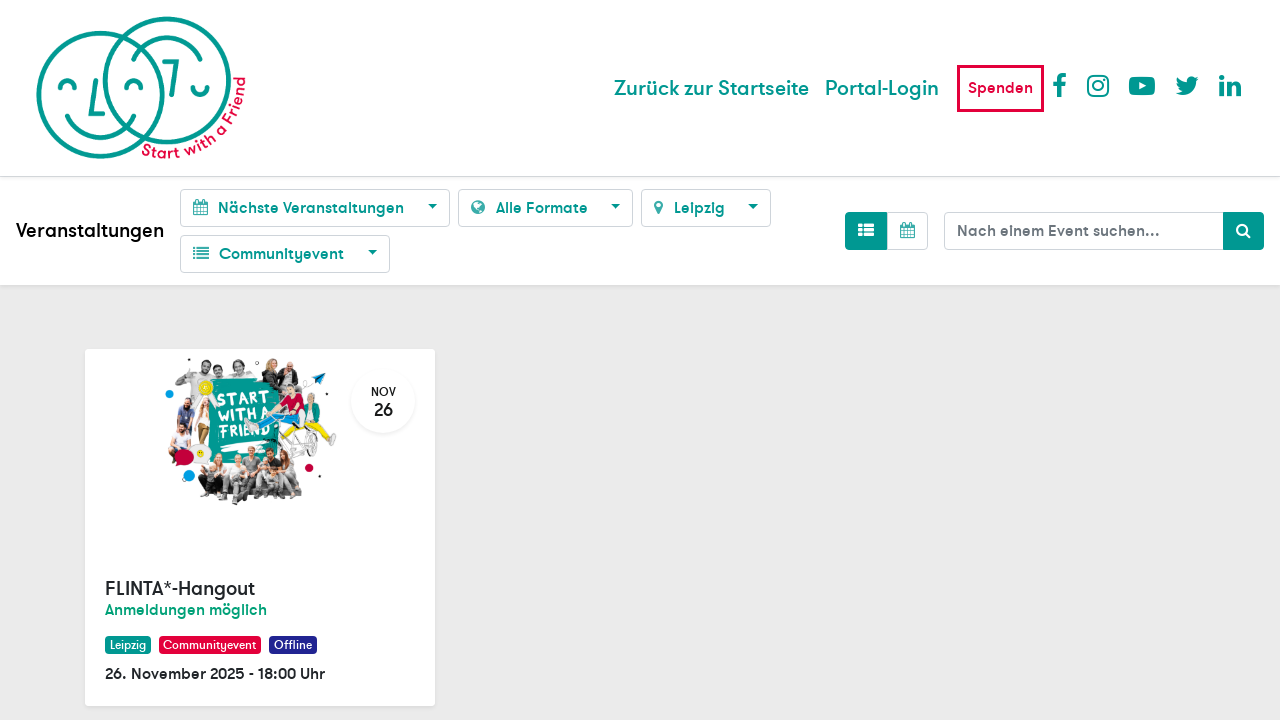

--- FILE ---
content_type: text/html; charset=utf-8
request_url: https://portal.startwithafriend.de/event?view_mode=list&date=all&category=1&host=22
body_size: 5605
content:

    <!DOCTYPE html>
        
        
            
        
    <html lang="de-DE" data-website-id="1" data-oe-company-name="Start with a Friend">
            
        
            
                
            
            
            
            
                
            
        
        
    <head>
                <meta charset="utf-8"/>
                <meta http-equiv="X-UA-Compatible" content="IE=edge,chrome=1"/>
            <meta name="viewport" content="width=device-width, initial-scale=1, user-scalable=no"/>
        <meta name="generator" content="Odoo"/>
        
        
        
            
            
            
        
        
        
            
            
            
            
                
                    
                        <meta property="og:type" content="website"/>
                    
                
                    
                        <meta property="og:title" content="Events | Start with a Friend - Portal"/>
                    
                
                    
                        <meta property="og:site_name" content="Start with a Friend"/>
                    
                
                    
                        <meta property="og:url" content="https://portal.startwithafriend.de/event"/>
                    
                
                    
                        <meta property="og:image" content="https://portal.startwithafriend.de/web/image/website/1/logo?unique=05eabe3"/>
                    
                
            
            
            
            
                
                    <meta name="twitter:card" content="summary_large_image"/>
                
                    <meta name="twitter:title" content="Events | Start with a Friend - Portal"/>
                
                    <meta name="twitter:image" content="https://portal.startwithafriend.de/web/image/website/1/logo/300x300?unique=05eabe3"/>
                
            
        

        
        
            
            
        
        <link rel="canonical" href="https://portal.startwithafriend.de/event"/>
        
        <link rel="preconnect" href="https://fonts.gstatic.com/" crossorigin=""/>
    
        

                <title> Events | Start with a Friend - Portal </title>
        <link type="image/x-icon" rel="shortcut icon" href="/web/image/website/1/favicon?unique=05eabe3"/>
            <link rel="preload" href="/web/static/lib/fontawesome/fonts/fontawesome-webfont.woff2?v=4.7.0" as="font" crossorigin=""/>
            <link type="text/css" rel="stylesheet" href="/web/content/110982-37c815e/1/web.assets_common.css" data-asset-xmlid="web.assets_common" data-asset-version="37c815e"/>
            <link type="text/css" rel="stylesheet" href="/web/content/111235-1bf920c/1/web.assets_frontend.css" data-asset-xmlid="web.assets_frontend" data-asset-version="1bf920c"/>
        
    
        
        <script id="web.layout.odooscript" type="text/javascript">
                    var odoo = {
                        csrf_token: "e2dfdd4f55616f30bc7c5f25dd08c0b90e55dc8do1794906228",
                        debug: "",
                    };
                </script>
            <script type="text/javascript">
                odoo.session_info = {"is_admin": false, "is_system": false, "is_website_user": true, "user_id": false, "is_frontend": true, "translationURL": "/website/translations", "cache_hashes": {"translations": "24af399d3c2cc7977b7593872c10448448d1dc32"}, "lang_url_code": "de"};
                if (!/(^|;\s)tz=/.test(document.cookie)) {
                    const userTZ = Intl.DateTimeFormat().resolvedOptions().timeZone;
                    document.cookie = `tz=${userTZ}; path=/`;
                }
            </script>
            <script defer="defer" type="text/javascript" src="/web/content/110903-779c144/1/web.assets_common_minimal_js.js" data-asset-xmlid="web.assets_common_minimal_js" data-asset-version="779c144"></script>
            <script defer="defer" type="text/javascript" src="/web/content/110904-bab1bbf/1/web.assets_frontend_minimal_js.js" data-asset-xmlid="web.assets_frontend_minimal_js" data-asset-version="bab1bbf"></script>
            
        
    
            <script defer="defer" type="text/javascript" data-src="/web/content/110905-d1deffb/1/web.assets_common_lazy.js" data-asset-xmlid="web.assets_common_lazy" data-asset-version="d1deffb"></script>
            <script type="module" src="https://unpkg.com/friendly-challenge@0.9.2/widget.module.min.js" async="async" defer="defer"></script>
            <script nomodule="nomodule" src="https://unpkg.com/friendly-challenge@0.9.2/widget.min.js" async="async" defer="defer"></script>
            <script type="text/javascript" src="https://unpkg.com/@popperjs/core@2"></script>
            <script type="text/javascript" src="https://unpkg.com/tippy.js@6"></script>
            <script type="text/javascript" src="https://unpkg.com/@popperjs/core@2"></script>
            <script type="text/javascript" src="https://unpkg.com/tippy.js@6"></script>
            <script type="text/javascript" src="https://unpkg.com/@popperjs/core@2"></script>
            <script type="text/javascript" src="https://unpkg.com/tippy.js@6"></script>
            <script defer="defer" type="text/javascript" data-src="/web/content/110906-aecb89b/1/web.assets_frontend_lazy.js" data-asset-xmlid="web.assets_frontend_lazy" data-asset-version="aecb89b"></script>
        
    
        

                
            
        
    </head>
            <body class="">
                
        
    
            
            
        <div id="wrapwrap" class="   ">
                <header id="top" data-anchor="true" data-name="Header" class="  o_header_standard o_hoverable_dropdown">
                    <nav data-name="Navbar" class="navbar navbar-expand-lg navbar-light o_colored_level o_cc shadow-sm">
            <div id="top_menu_container" class="container justify-content-start justify-content-lg-between">
                
                
    <a href="/" class="navbar-brand logo mr-4">
            <span role="img" aria-label="Logo of Start with a Friend - Portal" title="Start with a Friend - Portal"><img src="/web/image/website/1/logo/Start%20with%20a%20Friend%20-%20Portal?unique=05eabe3" class="img img-fluid" alt="Start with a Friend - Portal" loading="lazy"/></span>
        </a>
    

                
                
    <button type="button" data-toggle="collapse" data-target="#top_menu_collapse" class="navbar-toggler ml-auto">
        <span class="navbar-toggler-icon o_not_editable"></span>
    </button>

                
                <div id="top_menu_collapse" class="collapse navbar-collapse order-last order-lg-0">
                    
    
        <div class="o_offcanvas_menu_backdrop" data-toggle="collapse" data-target="#top_menu_collapse" aria-label="Navigation ein-/ausschalten"></div>
    <ul id="top_menu" class="nav navbar-nav o_menu_loading ml-auto">
        
        <li class="o_offcanvas_menu_toggler order-first navbar-toggler text-right border-0 o_not_editable">
            <a href="#top_menu_collapse" class="nav-link px-3" data-toggle="collapse">
                <span class="fa-2x">×</span>
            </a>
        </li>
    
                        
    
                        
                            
    
    <li class="nav-item">
        <a role="menuitem" href="https://www.start-with-a-friend.de/" class="nav-link ">
            <span>Zurück zur Startseite</span>
        </a>
    </li>
    

                        
                        
                        
            <li class="nav-item o_no_autohide_item">
                <a href="/web/login" class="nav-link font-weight-bold">Portal-Login</a>
        </li>
        
                        
                        
        
        
            
        
    
    
                    
        <li class="o_offcanvas_logo_container order-last navbar-toggler py-4 order-1 mt-auto text-center border-0">
            <a href="/" class="o_offcanvas_logo logo">
            <span role="img" aria-label="Logo of Start with a Friend - Portal" title="Start with a Friend - Portal"><img src="/web/image/website/1/logo/Start%20with%20a%20Friend%20-%20Portal?unique=05eabe3" class="img img-fluid" style="max-width: 200px" alt="Start with a Friend - Portal" loading="lazy"/></span>
        </a>
    </li>
    
    
            <li class="spenden nav-item">
                
                <a title="Spenden" class="nav-link" href="//www.start-with-a-friend.de/spenden">Spenden</a>
            </li>
            <li>
                <ul id="menu-social">
                    <li class="fa fa-facebook nav-item">
                        <a target="_blank" class="nav-link" href="https://www.facebook.com/startwithafriend/">Facebook</a>
                    </li>
                    <li class="fa fa-instagram nav-item">
                        <a target="_blank" class="nav-link" href="https://www.instagram.com/teamswaf/">Instagram</a>
                    </li>
                    <li class="fa fa-youtube-play nav-item">
                        <a target="_blank" class="nav-link" href="https://www.youtube.com/StartwithaFriendTeam">Youtube</a>
                    </li>
                    <li class="fa fa-twitter nav-item">
                        <a target="_blank" class="nav-link" href="https://www.twitter.com/teamswaf/">Twitter</a>
                    </li>
                    <li class="fa fa-linkedin nav-item">
                        <a target="_blank" class="nav-link" href="https://de.linkedin.com/company/teamswaf">LinkedIn</a>
                    </li>
                </ul>
            </li>
        </ul>

                </div>
                
                
        
        
        
    
        
        
    
        
    
    
                
                <div class="oe_structure oe_structure_solo" id="oe_structure_header_default_1"></div>
            </div>
        </nav>
    </header>
                <main>
                    
            
        
        <div id="wrap" class="o_wevent_index">
            
            
            
            
            
    <nav class="navbar navbar-light border-top shadow-sm d-print-none">
        <div class="container">
            <div class="d-flex flex-column flex-sm-row justify-content-between w-100" style="align-items: center;">
                <span class="navbar-brand h4 my-0 mr-auto">Veranstaltungen</span>
                <ul class="o_wevent_index_topbar_filters nav" style="margin-left: 1rem;">
        <li class="nav-item dropdown mr-2 my-1">
            <a href="#" role="button" class="btn dropdown-toggle" data-toggle="dropdown">
                <i class="fa fa-calendar"></i>
                Nächste Veranstaltungen
            </a>
            <div class="dropdown-menu">
                
                    
                        <a href="/event?date=all&amp;view_mode=list&amp;category=1&amp;host=22" class="dropdown-item d-flex align-items-center justify-content-between active">
                            Nächste Veranstaltungen
                            <span class="badge badge-pill badge-primary ml-3">1</span>
                        </a>
                    
                
                    
                
                    
                        <a href="/event?date=month&amp;view_mode=list&amp;category=1&amp;host=22" class="dropdown-item d-flex align-items-center justify-content-between ">
                            Dieser Monat
                            <span class="badge badge-pill badge-primary ml-3">3</span>
                        </a>
                    
                
                    
                        <a href="/event?date=old&amp;view_mode=list&amp;category=1&amp;host=22" class="dropdown-item d-flex align-items-center justify-content-between ">
                            Vergangene Veranstaltungen
                            
                        </a>
                    
                
            </div>
        </li>
    
            <li class="nav-item dropdown mr-2 my-1">
                <a href="#" role="button" class="btn dropdown-toggle" data-toggle="dropdown">
                    <i class="fa fa-globe"></i>
                    Alle Formate
                </a>
                <div class="dropdown-menu">
                    
                        
                            <a href="/event?event_mode=all&amp;view_mode=list&amp;category=1&amp;host=22" class="dropdown-item d-flex align-items-center justify-content-between active">
                                Alle Formate
                                <span class="badge badge-pill badge-primary ml-auto">1</span>
                            </a>
                        
                    
                        
                            <a href="/event?event_mode=offline&amp;view_mode=list&amp;category=1&amp;host=22" class="dropdown-item d-flex align-items-center justify-content-between ">
                                Offline
                                <span class="badge badge-pill badge-primary ml-auto">1</span>
                            </a>
                        
                    
                </div>
            </li>
        
            <li class="nav-item dropdown mr-2 my-1">
                <a href="#" role="button" class="btn dropdown-toggle" data-toggle="dropdown">
                    <i class="fa fa-map-marker"></i>
                    Leipzig
                </a>
                <div class="dropdown-menu">
                    
                        
                            <a href="/event?host=all&amp;view_mode=list&amp;category=1" class="dropdown-item d-flex align-items-center justify-content-between ">
                                Alle Standorte
                                <span class="badge badge-pill badge-primary ml-auto">1</span>
                            </a>
                        
                    
                        
                            <a href="/event?host=22&amp;view_mode=list&amp;category=1" class="dropdown-item d-flex align-items-center justify-content-between active">
                                Leipzig
                                <span class="badge badge-pill badge-primary ml-auto">1</span>
                            </a>
                        
                    
                </div>
            </li>
        
            <li class="nav-item dropdown my-1">
                <a href="#" role="button" class="btn dropdown-toggle" data-toggle="dropdown">
                    <i class="fa fa-list"></i>
                    Communityevent
                </a>
                <div class="dropdown-menu">
                    
                        
                            <a href="/event?category=all&amp;view_mode=list&amp;host=22" class="dropdown-item d-flex align-items-center justify-content-between ">
                                Alle Kategorien
                                <span class="badge badge-pill badge-primary ml-auto">1</span>
                            </a>
                        
                    
                        
                            <a href="/event?category=1&amp;view_mode=list&amp;host=22" class="dropdown-item d-flex align-items-center justify-content-between active">
                                Communityevent
                                <span class="badge badge-pill badge-primary ml-auto">1</span>
                            </a>
                        
                    
                </div>
            </li>
        </ul>
            <ul class="navbar-nav flex-row pl-sm-3" style="align-items: center;">
                
                    <li class="nav-item my-1">
                        <a class="btn" style="color: #FFF !important; border: 1px solid #009892; background-color: #009892 !important; border-radius: 0.25rem 0 0 0.25rem;" href="/event?view_mode=list&amp;date=all&amp;category=1&amp;host=22">
                            <i class="fa fa-th-list text"></i>
                        </a>
                    </li>
                    <li class="nav-item my-1">
                        <a class="btn" style="border: 1px solid #CED4DA; background-color: #FFFFFF !important; border-radius: 0 0.25rem 0.25rem 0;" href="/event?view_mode=calendar&amp;date=month&amp;category=1&amp;host=22">
                            <i class="fa fa-calendar text-primary"></i>
                        </a>
                    </li>
                
            </ul>
        
                <div class="d-flex align-items-center flex-wrap pl-sm-3 pr-0">
                    
    <form method="get" style="width: 20rem;" class="o_wevent_event_searchbar_form o_wait_lazy_js my-1 my-lg-0 " action="/event">
            
            
            <div role="search" class="input-group ">
        
        <input type="search" name="search" class="search-query form-control oe_search_box" placeholder="Nach einem Event suchen..." value=""/>
        <div class="input-group-append">
            <button type="submit" class="btn btn-primary oe_search_button" aria-label="Suchen" title="Suchen"><i class="fa fa-search"></i></button>
        </div>
    </div>

            
                <input type="hidden" name="view_mode" value="list"/>
            
                
            
                <input type="hidden" name="category" value="1"/>
            
                <input type="hidden" name="host" value="22"/>
            
                
            
                <input type="hidden" name="tags" value=""/>
            
                
            
                
            
                
            
            
                        
                        
                    
        </form>
    
                </div>
            </div>
        </div>
    </nav>

            
            <div id="oe_structure_we_index_1" class="oe_structure oe_empty"></div>
            
            <div class="o_wevent_events_list opt_event_list_cards_bg">
                <div class="container">
                    <div class="row">
                        
    <div class="d-flex align-items-center mt16">
        
    </div>

                    </div>
                    <div class="row">
                        <div id="o_wevent_index_main_col" class="col-md my-5 opt_events_list_columns">
                            <div class="row">
                                
                                
    
    
    
    
    
    
    <div class=" col-md-6 col-lg-4 mb-4">
        <a class="text-decoration-none" href="/event/flinta-hangout-3167/register">
            <article itemscope="itemscope" itemtype="http://schema.org/Event" class="h-100 card border-0 shadow-sm">
                <div class="h-100 row no-gutters">
                    
                    <header class="overflow-hidden bg-secondary col-12 rounded-top  ">
                        
                        <div class="d-block h-100 w-100">
                            
            
            
            <div data-name="Cover" style="background-color: #FFFFFF;" class="o_record_cover_container d-flex flex-column h-100 o_colored_level o_cc o_third_screen_height /custom_swaf_corporate_theme/static/img/Event_Banner_SwaF.png   ">
                <div class="o_record_cover_component_list o_record_cover_image " style="background-image: url(/custom_swaf_corporate_theme/static/img/Event_Banner_SwaF.png);"></div>
                
                
                
            </div>
            
            <div class="o_wevent_event_date position-absolute bg-white shadow-sm text-dark">
                <span class="o_wevent_event_month">Nov</span>
                <span class="o_wevent_event_day">26</span>
            </div>
            
            
            
            
        </div>
                    
            
        </header>
                    <div class="col-12 h-100">
                        
                        <main class="card-body">
                
                <h5 class="card-title mt-2 mb-0 text-truncate ">
                    <span itemprop="name">FLINTA*-Hangout</span>
                    
                        <span style="color: #00A178; font-size: medium; display: block;">Anmeldungen möglich</span>
                    
                </h5>
                
                <h6 class="card-title mt-2 mb-2 text-truncate ">
                    
                </h6>
                
                <div class="mt8 mb8 d-flex align-items-center">
                    
                        <span class="badge mr8 badge-light o_tag_color_7">
                            <span>Leipzig</span>
                        </span>
                    
                        <span class="badge mr8 badge-light o_tag_color_9">
                            <span>Communityevent</span>
                        </span>
                    
                        <span class="badge mr8 badge-light o_tag_color_8">
                            <span>Offline</span>
                        </span>
                    
                </div>
                
                <time itemprop="startDate" datetime="2025-11-26 17:00:00">
                    <span>26. November 2025</span> -
                    <span>18:00</span>
            Uhr
        
                </time>
            </main>
        </div>
                    
                    </div>
            </article>
        </a>
    </div>
    
    <div class="form-inline justify-content-center my-3">
        
        
    
    </div>

                            </div>
                        </div>
                    </div>
                </div>
            </div>
            
        
            
            <div id="oe_structure_we_index_2" class="oe_structure oe_empty"></div>
        </div>
    
                </main>
                <footer id="bottom" data-anchor="true" data-name="Footer" class="o_footer o_colored_level o_cc ">
                    <div id="footer" class="site-footer" style="">
      <div class="row">
        <div class="site-info col-md-4 col-sm-12 text-md-left  text-sm-center text-xs-center">
          <p class="footer-text"> 2024 | © Start with a Friend</p>
        </div>
        <div class="site-info col-md-4 col-sm-12 text-center">
          <a href="https://www.start-with-a-friend.de/" id="site-logo" title="Start with a friend" rel="home">
            <img loading="lazy" src="/custom_swaf_corporate_theme/static/img/logo-footer-1.svg" alt="Start with a friend" data-lazy-src="/custom_swaf_corporate_theme/static/img/logo-footer-1.svg" class="lazyloaded" data-was-processed="true" style=""/>
            <noscript>
                                <img src="/custom_swaf_corporate_theme/static/img/logo-footer-1.svg" alt="Start with a friend" loading="lazy"/>
                            </noscript>
          </a>
        </div>
        <div class="site-info col-md-4 col-sm-12 text-right">
          <div class="custom-menu-class">
            <ul id="menu-footer" class="menu">
              <li id="menu-item-1245" class="menu-item menu-item-type-post_type menu-item-object-page menu-item-1245">
                <a href="https://www.start-with-a-friend.de/datenschutz/">Datenschutzerklärung</a>
              </li>
              <li id="menu-item-1238" class="menu-item menu-item-type-post_type menu-item-object-page menu-item-1238">
                <a href="https://www.start-with-a-friend.de/impressum/">Impressum</a>
              </li>
            </ul>
          </div>
        </div>
      </div>
    </div>
  
        
    
                </footer>
        
    
            </div>
        
    
        
        
    </body>
        </html>
    
